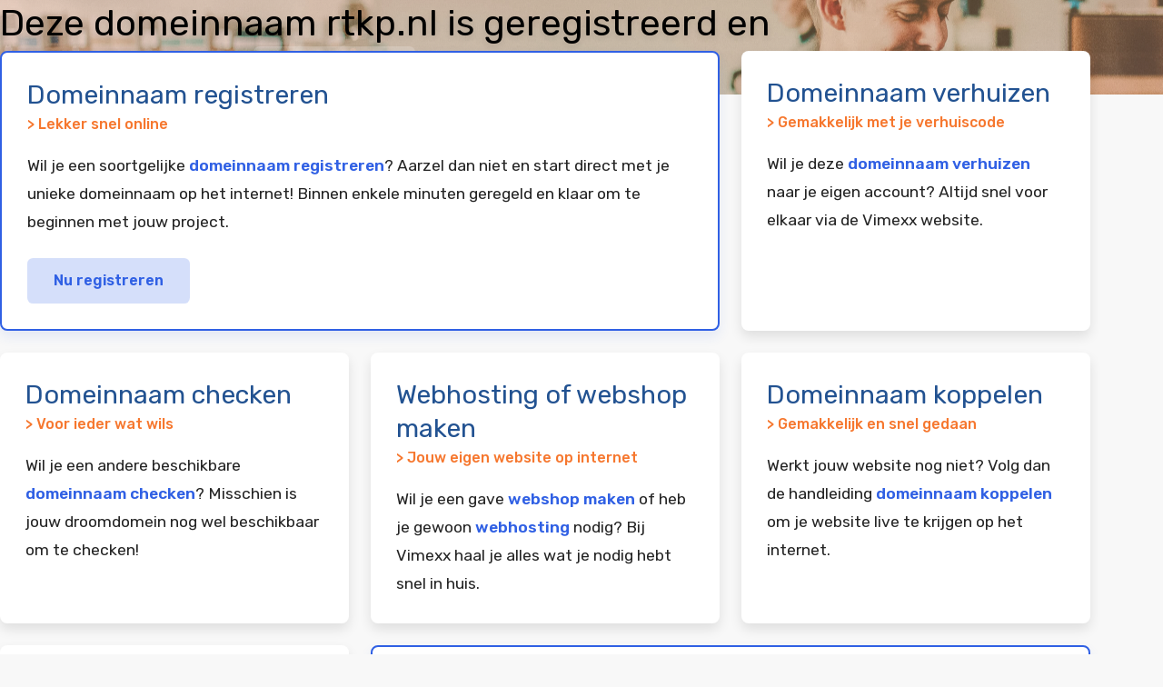

--- FILE ---
content_type: text/html; charset=UTF-8
request_url: http://rtkp.nl/
body_size: 4853
content:

<!DOCTYPE html>
<html lang="nl">

    <head>
        <meta name="viewport" content="width=device-width, initial-scale=1">
        <meta name="description" content="Deze domeinnaam is geregistreerd en geparkeerd bij Vimexx">

        <meta charset="UTF-8">
        <link rel="shortcut icon" href="favicon.png" type="image/x-icon">
        <link rel="stylesheet" href="style.css">
        <link rel="preconnect" href="https://fonts.googleapis.com">
        <link rel="preconnect" href="https://fonts.gstatic.com" crossorigin>
        <link href="https://fonts.googleapis.com/css2?family=Rubik:wght@300..900&display=swap" rel="stylesheet">
    </head>

<body>
    <main>

            <div class="header">
                <div class="container">
                    <h1>Deze domeinnaam rtkp.nl is geregistreerd en geparkeerd bij <a href="https://www.google.nl/search?q=Vimexx"  title="Vimexx">Vimexx</a></h1>
                </div>
            </div>


            <div class="container">
                <div class="gridwrapper">
                    <div class="card featured">
                        <h2>Domeinnaam registreren</h2>
                        <p class="small">> Lekker snel online</p>
                        <p>Wil je een soortgelijke <a href="https://www.google.nl/search?q=Domeinnaam+registreren+vimexx" title="domeinnaam registreren vimexx">domeinnaam registreren</a>? Aarzel dan niet en start direct met je unieke domeinnaam op het internet! Binnen enkele minuten geregeld en klaar om te beginnen met jouw project.</p>
                        <a href="https://www.google.nl/search?q=Domeinnaam+registreren+vimexx" title="domeinnaam registreren vimexx" id="button">Nu registreren</a>
                    </div>
                    <div class="card">
                        <h2>Domeinnaam verhuizen</h2>
                        <p class="small">> Gemakkelijk met je verhuiscode</p>

                        <p>Wil je deze <a href="https://www.google.nl/search?q=Domeinnaam+verhuizen+vimexx" title="Domeinnaam verhuizen vimexx">domeinnaam verhuizen</a> naar je eigen account? Altijd snel voor elkaar via de Vimexx website.</p>
                    </div>
                    <div class="card">
                        <h2>Domeinnaam checken</h2>
                        <p class="small">> Voor ieder wat wils</p>

                        <p>Wil je een andere beschikbare <a href="https://www.google.nl/search?q=Domeinnaam+checken+vimexx" title="Domeinnaam checken vimexx">domeinnaam checken</a>? Misschien is jouw droomdomein nog wel beschikbaar om te checken!</p>
                    </div>
                    <div class="card">
                        <h2>Webhosting of webshop maken</h2>
                        <p class="small">> Jouw eigen website op internet</p>

                        <p>Wil je een gave <a href="https://www.google.nl/search?q=Webshop+maken+vimexx" title="Webshop maken vimexx">webshop maken</a> of heb je gewoon <a href="https://www.google.nl/search?q=Webhosting+Vimexx" title="Webhosting Vimexx">webhosting</a> nodig? Bij Vimexx haal je alles wat je nodig hebt snel in huis.</p>
                    </div>
                    <div class="card">
                        <h2>Domeinnaam koppelen</h2>
                        <p class="small">> Gemakkelijk en snel gedaan</p>

                        <p>Werkt jouw website nog niet? Volg dan de handleiding <a href="https://www.google.nl/search?q=Vimexx+domeinnaam+koppelen" title="Vimexx domeinnaam koppelen">domeinnaam koppelen</a> om je website live te krijgen op het internet.</p>
                    </div>

                    <div class="card">
                        <h2>VPS server</h2>
                        <p class="small">> Voor de echte nerds</p>

                        <p>De goedkoopste budget <a href="https://www.google.nl/search?q=VPS+server+vimexx" title="VPS server Vimexx" >VPS server</a> van Nederland en Belgie met een sublieme performance en uptime? Bestel en zet je project binnen enkele minuten online.</p>
                    </div>
                    <div class="card featured2">
                        <h2>Dedicated server</h2>
                        <p class="small">> Voor je groeiende website</p>

                        <p>Voor de meeste rekenkracht kan je altijd terecht met de krachtigste <a href="https://www.google.nl/search?q=Goedkope+dedicated+servers+vimexx" title="Goedkope dedicated servers Vimexx">goedkope dedicated servers</a> van Nederland en Belgie. Speciaal voor jou volledig naar wens geconfigureerd op ons platform.</p>
                        <a href="https://www.google.nl/search?q=Goedkope+dedicated+servers+vimexx" title="Goedkope dedicated servers Vimexx" id="button">Direct configureren</a>
                    </div>
                </div>
            </div>

    </main>

</body>

</html>
        